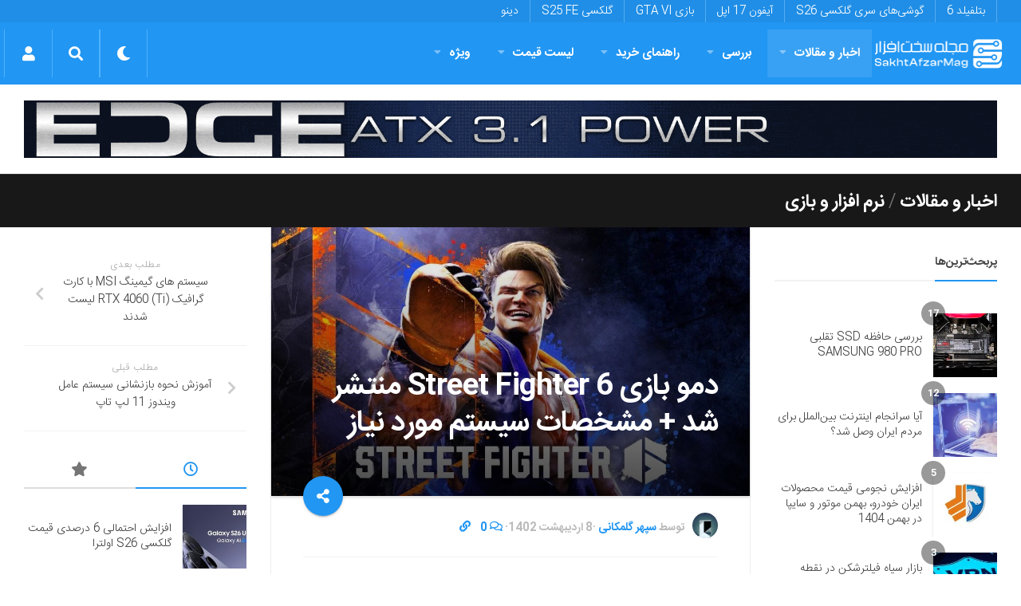

--- FILE ---
content_type: text/html; charset=utf-8
request_url: https://www.google.com/recaptcha/api2/anchor?ar=1&k=6LdjgAUTAAAAADc1eS_tJEkBSGdGzGUictjRFEG0&co=aHR0cHM6Ly9zYWtodGFmemFybWFnLmNvbTo0NDM.&hl=en&v=N67nZn4AqZkNcbeMu4prBgzg&size=normal&anchor-ms=20000&execute-ms=30000&cb=qwvhbu7bqnnn
body_size: 49882
content:
<!DOCTYPE HTML><html dir="ltr" lang="en"><head><meta http-equiv="Content-Type" content="text/html; charset=UTF-8">
<meta http-equiv="X-UA-Compatible" content="IE=edge">
<title>reCAPTCHA</title>
<style type="text/css">
/* cyrillic-ext */
@font-face {
  font-family: 'Roboto';
  font-style: normal;
  font-weight: 400;
  font-stretch: 100%;
  src: url(//fonts.gstatic.com/s/roboto/v48/KFO7CnqEu92Fr1ME7kSn66aGLdTylUAMa3GUBHMdazTgWw.woff2) format('woff2');
  unicode-range: U+0460-052F, U+1C80-1C8A, U+20B4, U+2DE0-2DFF, U+A640-A69F, U+FE2E-FE2F;
}
/* cyrillic */
@font-face {
  font-family: 'Roboto';
  font-style: normal;
  font-weight: 400;
  font-stretch: 100%;
  src: url(//fonts.gstatic.com/s/roboto/v48/KFO7CnqEu92Fr1ME7kSn66aGLdTylUAMa3iUBHMdazTgWw.woff2) format('woff2');
  unicode-range: U+0301, U+0400-045F, U+0490-0491, U+04B0-04B1, U+2116;
}
/* greek-ext */
@font-face {
  font-family: 'Roboto';
  font-style: normal;
  font-weight: 400;
  font-stretch: 100%;
  src: url(//fonts.gstatic.com/s/roboto/v48/KFO7CnqEu92Fr1ME7kSn66aGLdTylUAMa3CUBHMdazTgWw.woff2) format('woff2');
  unicode-range: U+1F00-1FFF;
}
/* greek */
@font-face {
  font-family: 'Roboto';
  font-style: normal;
  font-weight: 400;
  font-stretch: 100%;
  src: url(//fonts.gstatic.com/s/roboto/v48/KFO7CnqEu92Fr1ME7kSn66aGLdTylUAMa3-UBHMdazTgWw.woff2) format('woff2');
  unicode-range: U+0370-0377, U+037A-037F, U+0384-038A, U+038C, U+038E-03A1, U+03A3-03FF;
}
/* math */
@font-face {
  font-family: 'Roboto';
  font-style: normal;
  font-weight: 400;
  font-stretch: 100%;
  src: url(//fonts.gstatic.com/s/roboto/v48/KFO7CnqEu92Fr1ME7kSn66aGLdTylUAMawCUBHMdazTgWw.woff2) format('woff2');
  unicode-range: U+0302-0303, U+0305, U+0307-0308, U+0310, U+0312, U+0315, U+031A, U+0326-0327, U+032C, U+032F-0330, U+0332-0333, U+0338, U+033A, U+0346, U+034D, U+0391-03A1, U+03A3-03A9, U+03B1-03C9, U+03D1, U+03D5-03D6, U+03F0-03F1, U+03F4-03F5, U+2016-2017, U+2034-2038, U+203C, U+2040, U+2043, U+2047, U+2050, U+2057, U+205F, U+2070-2071, U+2074-208E, U+2090-209C, U+20D0-20DC, U+20E1, U+20E5-20EF, U+2100-2112, U+2114-2115, U+2117-2121, U+2123-214F, U+2190, U+2192, U+2194-21AE, U+21B0-21E5, U+21F1-21F2, U+21F4-2211, U+2213-2214, U+2216-22FF, U+2308-230B, U+2310, U+2319, U+231C-2321, U+2336-237A, U+237C, U+2395, U+239B-23B7, U+23D0, U+23DC-23E1, U+2474-2475, U+25AF, U+25B3, U+25B7, U+25BD, U+25C1, U+25CA, U+25CC, U+25FB, U+266D-266F, U+27C0-27FF, U+2900-2AFF, U+2B0E-2B11, U+2B30-2B4C, U+2BFE, U+3030, U+FF5B, U+FF5D, U+1D400-1D7FF, U+1EE00-1EEFF;
}
/* symbols */
@font-face {
  font-family: 'Roboto';
  font-style: normal;
  font-weight: 400;
  font-stretch: 100%;
  src: url(//fonts.gstatic.com/s/roboto/v48/KFO7CnqEu92Fr1ME7kSn66aGLdTylUAMaxKUBHMdazTgWw.woff2) format('woff2');
  unicode-range: U+0001-000C, U+000E-001F, U+007F-009F, U+20DD-20E0, U+20E2-20E4, U+2150-218F, U+2190, U+2192, U+2194-2199, U+21AF, U+21E6-21F0, U+21F3, U+2218-2219, U+2299, U+22C4-22C6, U+2300-243F, U+2440-244A, U+2460-24FF, U+25A0-27BF, U+2800-28FF, U+2921-2922, U+2981, U+29BF, U+29EB, U+2B00-2BFF, U+4DC0-4DFF, U+FFF9-FFFB, U+10140-1018E, U+10190-1019C, U+101A0, U+101D0-101FD, U+102E0-102FB, U+10E60-10E7E, U+1D2C0-1D2D3, U+1D2E0-1D37F, U+1F000-1F0FF, U+1F100-1F1AD, U+1F1E6-1F1FF, U+1F30D-1F30F, U+1F315, U+1F31C, U+1F31E, U+1F320-1F32C, U+1F336, U+1F378, U+1F37D, U+1F382, U+1F393-1F39F, U+1F3A7-1F3A8, U+1F3AC-1F3AF, U+1F3C2, U+1F3C4-1F3C6, U+1F3CA-1F3CE, U+1F3D4-1F3E0, U+1F3ED, U+1F3F1-1F3F3, U+1F3F5-1F3F7, U+1F408, U+1F415, U+1F41F, U+1F426, U+1F43F, U+1F441-1F442, U+1F444, U+1F446-1F449, U+1F44C-1F44E, U+1F453, U+1F46A, U+1F47D, U+1F4A3, U+1F4B0, U+1F4B3, U+1F4B9, U+1F4BB, U+1F4BF, U+1F4C8-1F4CB, U+1F4D6, U+1F4DA, U+1F4DF, U+1F4E3-1F4E6, U+1F4EA-1F4ED, U+1F4F7, U+1F4F9-1F4FB, U+1F4FD-1F4FE, U+1F503, U+1F507-1F50B, U+1F50D, U+1F512-1F513, U+1F53E-1F54A, U+1F54F-1F5FA, U+1F610, U+1F650-1F67F, U+1F687, U+1F68D, U+1F691, U+1F694, U+1F698, U+1F6AD, U+1F6B2, U+1F6B9-1F6BA, U+1F6BC, U+1F6C6-1F6CF, U+1F6D3-1F6D7, U+1F6E0-1F6EA, U+1F6F0-1F6F3, U+1F6F7-1F6FC, U+1F700-1F7FF, U+1F800-1F80B, U+1F810-1F847, U+1F850-1F859, U+1F860-1F887, U+1F890-1F8AD, U+1F8B0-1F8BB, U+1F8C0-1F8C1, U+1F900-1F90B, U+1F93B, U+1F946, U+1F984, U+1F996, U+1F9E9, U+1FA00-1FA6F, U+1FA70-1FA7C, U+1FA80-1FA89, U+1FA8F-1FAC6, U+1FACE-1FADC, U+1FADF-1FAE9, U+1FAF0-1FAF8, U+1FB00-1FBFF;
}
/* vietnamese */
@font-face {
  font-family: 'Roboto';
  font-style: normal;
  font-weight: 400;
  font-stretch: 100%;
  src: url(//fonts.gstatic.com/s/roboto/v48/KFO7CnqEu92Fr1ME7kSn66aGLdTylUAMa3OUBHMdazTgWw.woff2) format('woff2');
  unicode-range: U+0102-0103, U+0110-0111, U+0128-0129, U+0168-0169, U+01A0-01A1, U+01AF-01B0, U+0300-0301, U+0303-0304, U+0308-0309, U+0323, U+0329, U+1EA0-1EF9, U+20AB;
}
/* latin-ext */
@font-face {
  font-family: 'Roboto';
  font-style: normal;
  font-weight: 400;
  font-stretch: 100%;
  src: url(//fonts.gstatic.com/s/roboto/v48/KFO7CnqEu92Fr1ME7kSn66aGLdTylUAMa3KUBHMdazTgWw.woff2) format('woff2');
  unicode-range: U+0100-02BA, U+02BD-02C5, U+02C7-02CC, U+02CE-02D7, U+02DD-02FF, U+0304, U+0308, U+0329, U+1D00-1DBF, U+1E00-1E9F, U+1EF2-1EFF, U+2020, U+20A0-20AB, U+20AD-20C0, U+2113, U+2C60-2C7F, U+A720-A7FF;
}
/* latin */
@font-face {
  font-family: 'Roboto';
  font-style: normal;
  font-weight: 400;
  font-stretch: 100%;
  src: url(//fonts.gstatic.com/s/roboto/v48/KFO7CnqEu92Fr1ME7kSn66aGLdTylUAMa3yUBHMdazQ.woff2) format('woff2');
  unicode-range: U+0000-00FF, U+0131, U+0152-0153, U+02BB-02BC, U+02C6, U+02DA, U+02DC, U+0304, U+0308, U+0329, U+2000-206F, U+20AC, U+2122, U+2191, U+2193, U+2212, U+2215, U+FEFF, U+FFFD;
}
/* cyrillic-ext */
@font-face {
  font-family: 'Roboto';
  font-style: normal;
  font-weight: 500;
  font-stretch: 100%;
  src: url(//fonts.gstatic.com/s/roboto/v48/KFO7CnqEu92Fr1ME7kSn66aGLdTylUAMa3GUBHMdazTgWw.woff2) format('woff2');
  unicode-range: U+0460-052F, U+1C80-1C8A, U+20B4, U+2DE0-2DFF, U+A640-A69F, U+FE2E-FE2F;
}
/* cyrillic */
@font-face {
  font-family: 'Roboto';
  font-style: normal;
  font-weight: 500;
  font-stretch: 100%;
  src: url(//fonts.gstatic.com/s/roboto/v48/KFO7CnqEu92Fr1ME7kSn66aGLdTylUAMa3iUBHMdazTgWw.woff2) format('woff2');
  unicode-range: U+0301, U+0400-045F, U+0490-0491, U+04B0-04B1, U+2116;
}
/* greek-ext */
@font-face {
  font-family: 'Roboto';
  font-style: normal;
  font-weight: 500;
  font-stretch: 100%;
  src: url(//fonts.gstatic.com/s/roboto/v48/KFO7CnqEu92Fr1ME7kSn66aGLdTylUAMa3CUBHMdazTgWw.woff2) format('woff2');
  unicode-range: U+1F00-1FFF;
}
/* greek */
@font-face {
  font-family: 'Roboto';
  font-style: normal;
  font-weight: 500;
  font-stretch: 100%;
  src: url(//fonts.gstatic.com/s/roboto/v48/KFO7CnqEu92Fr1ME7kSn66aGLdTylUAMa3-UBHMdazTgWw.woff2) format('woff2');
  unicode-range: U+0370-0377, U+037A-037F, U+0384-038A, U+038C, U+038E-03A1, U+03A3-03FF;
}
/* math */
@font-face {
  font-family: 'Roboto';
  font-style: normal;
  font-weight: 500;
  font-stretch: 100%;
  src: url(//fonts.gstatic.com/s/roboto/v48/KFO7CnqEu92Fr1ME7kSn66aGLdTylUAMawCUBHMdazTgWw.woff2) format('woff2');
  unicode-range: U+0302-0303, U+0305, U+0307-0308, U+0310, U+0312, U+0315, U+031A, U+0326-0327, U+032C, U+032F-0330, U+0332-0333, U+0338, U+033A, U+0346, U+034D, U+0391-03A1, U+03A3-03A9, U+03B1-03C9, U+03D1, U+03D5-03D6, U+03F0-03F1, U+03F4-03F5, U+2016-2017, U+2034-2038, U+203C, U+2040, U+2043, U+2047, U+2050, U+2057, U+205F, U+2070-2071, U+2074-208E, U+2090-209C, U+20D0-20DC, U+20E1, U+20E5-20EF, U+2100-2112, U+2114-2115, U+2117-2121, U+2123-214F, U+2190, U+2192, U+2194-21AE, U+21B0-21E5, U+21F1-21F2, U+21F4-2211, U+2213-2214, U+2216-22FF, U+2308-230B, U+2310, U+2319, U+231C-2321, U+2336-237A, U+237C, U+2395, U+239B-23B7, U+23D0, U+23DC-23E1, U+2474-2475, U+25AF, U+25B3, U+25B7, U+25BD, U+25C1, U+25CA, U+25CC, U+25FB, U+266D-266F, U+27C0-27FF, U+2900-2AFF, U+2B0E-2B11, U+2B30-2B4C, U+2BFE, U+3030, U+FF5B, U+FF5D, U+1D400-1D7FF, U+1EE00-1EEFF;
}
/* symbols */
@font-face {
  font-family: 'Roboto';
  font-style: normal;
  font-weight: 500;
  font-stretch: 100%;
  src: url(//fonts.gstatic.com/s/roboto/v48/KFO7CnqEu92Fr1ME7kSn66aGLdTylUAMaxKUBHMdazTgWw.woff2) format('woff2');
  unicode-range: U+0001-000C, U+000E-001F, U+007F-009F, U+20DD-20E0, U+20E2-20E4, U+2150-218F, U+2190, U+2192, U+2194-2199, U+21AF, U+21E6-21F0, U+21F3, U+2218-2219, U+2299, U+22C4-22C6, U+2300-243F, U+2440-244A, U+2460-24FF, U+25A0-27BF, U+2800-28FF, U+2921-2922, U+2981, U+29BF, U+29EB, U+2B00-2BFF, U+4DC0-4DFF, U+FFF9-FFFB, U+10140-1018E, U+10190-1019C, U+101A0, U+101D0-101FD, U+102E0-102FB, U+10E60-10E7E, U+1D2C0-1D2D3, U+1D2E0-1D37F, U+1F000-1F0FF, U+1F100-1F1AD, U+1F1E6-1F1FF, U+1F30D-1F30F, U+1F315, U+1F31C, U+1F31E, U+1F320-1F32C, U+1F336, U+1F378, U+1F37D, U+1F382, U+1F393-1F39F, U+1F3A7-1F3A8, U+1F3AC-1F3AF, U+1F3C2, U+1F3C4-1F3C6, U+1F3CA-1F3CE, U+1F3D4-1F3E0, U+1F3ED, U+1F3F1-1F3F3, U+1F3F5-1F3F7, U+1F408, U+1F415, U+1F41F, U+1F426, U+1F43F, U+1F441-1F442, U+1F444, U+1F446-1F449, U+1F44C-1F44E, U+1F453, U+1F46A, U+1F47D, U+1F4A3, U+1F4B0, U+1F4B3, U+1F4B9, U+1F4BB, U+1F4BF, U+1F4C8-1F4CB, U+1F4D6, U+1F4DA, U+1F4DF, U+1F4E3-1F4E6, U+1F4EA-1F4ED, U+1F4F7, U+1F4F9-1F4FB, U+1F4FD-1F4FE, U+1F503, U+1F507-1F50B, U+1F50D, U+1F512-1F513, U+1F53E-1F54A, U+1F54F-1F5FA, U+1F610, U+1F650-1F67F, U+1F687, U+1F68D, U+1F691, U+1F694, U+1F698, U+1F6AD, U+1F6B2, U+1F6B9-1F6BA, U+1F6BC, U+1F6C6-1F6CF, U+1F6D3-1F6D7, U+1F6E0-1F6EA, U+1F6F0-1F6F3, U+1F6F7-1F6FC, U+1F700-1F7FF, U+1F800-1F80B, U+1F810-1F847, U+1F850-1F859, U+1F860-1F887, U+1F890-1F8AD, U+1F8B0-1F8BB, U+1F8C0-1F8C1, U+1F900-1F90B, U+1F93B, U+1F946, U+1F984, U+1F996, U+1F9E9, U+1FA00-1FA6F, U+1FA70-1FA7C, U+1FA80-1FA89, U+1FA8F-1FAC6, U+1FACE-1FADC, U+1FADF-1FAE9, U+1FAF0-1FAF8, U+1FB00-1FBFF;
}
/* vietnamese */
@font-face {
  font-family: 'Roboto';
  font-style: normal;
  font-weight: 500;
  font-stretch: 100%;
  src: url(//fonts.gstatic.com/s/roboto/v48/KFO7CnqEu92Fr1ME7kSn66aGLdTylUAMa3OUBHMdazTgWw.woff2) format('woff2');
  unicode-range: U+0102-0103, U+0110-0111, U+0128-0129, U+0168-0169, U+01A0-01A1, U+01AF-01B0, U+0300-0301, U+0303-0304, U+0308-0309, U+0323, U+0329, U+1EA0-1EF9, U+20AB;
}
/* latin-ext */
@font-face {
  font-family: 'Roboto';
  font-style: normal;
  font-weight: 500;
  font-stretch: 100%;
  src: url(//fonts.gstatic.com/s/roboto/v48/KFO7CnqEu92Fr1ME7kSn66aGLdTylUAMa3KUBHMdazTgWw.woff2) format('woff2');
  unicode-range: U+0100-02BA, U+02BD-02C5, U+02C7-02CC, U+02CE-02D7, U+02DD-02FF, U+0304, U+0308, U+0329, U+1D00-1DBF, U+1E00-1E9F, U+1EF2-1EFF, U+2020, U+20A0-20AB, U+20AD-20C0, U+2113, U+2C60-2C7F, U+A720-A7FF;
}
/* latin */
@font-face {
  font-family: 'Roboto';
  font-style: normal;
  font-weight: 500;
  font-stretch: 100%;
  src: url(//fonts.gstatic.com/s/roboto/v48/KFO7CnqEu92Fr1ME7kSn66aGLdTylUAMa3yUBHMdazQ.woff2) format('woff2');
  unicode-range: U+0000-00FF, U+0131, U+0152-0153, U+02BB-02BC, U+02C6, U+02DA, U+02DC, U+0304, U+0308, U+0329, U+2000-206F, U+20AC, U+2122, U+2191, U+2193, U+2212, U+2215, U+FEFF, U+FFFD;
}
/* cyrillic-ext */
@font-face {
  font-family: 'Roboto';
  font-style: normal;
  font-weight: 900;
  font-stretch: 100%;
  src: url(//fonts.gstatic.com/s/roboto/v48/KFO7CnqEu92Fr1ME7kSn66aGLdTylUAMa3GUBHMdazTgWw.woff2) format('woff2');
  unicode-range: U+0460-052F, U+1C80-1C8A, U+20B4, U+2DE0-2DFF, U+A640-A69F, U+FE2E-FE2F;
}
/* cyrillic */
@font-face {
  font-family: 'Roboto';
  font-style: normal;
  font-weight: 900;
  font-stretch: 100%;
  src: url(//fonts.gstatic.com/s/roboto/v48/KFO7CnqEu92Fr1ME7kSn66aGLdTylUAMa3iUBHMdazTgWw.woff2) format('woff2');
  unicode-range: U+0301, U+0400-045F, U+0490-0491, U+04B0-04B1, U+2116;
}
/* greek-ext */
@font-face {
  font-family: 'Roboto';
  font-style: normal;
  font-weight: 900;
  font-stretch: 100%;
  src: url(//fonts.gstatic.com/s/roboto/v48/KFO7CnqEu92Fr1ME7kSn66aGLdTylUAMa3CUBHMdazTgWw.woff2) format('woff2');
  unicode-range: U+1F00-1FFF;
}
/* greek */
@font-face {
  font-family: 'Roboto';
  font-style: normal;
  font-weight: 900;
  font-stretch: 100%;
  src: url(//fonts.gstatic.com/s/roboto/v48/KFO7CnqEu92Fr1ME7kSn66aGLdTylUAMa3-UBHMdazTgWw.woff2) format('woff2');
  unicode-range: U+0370-0377, U+037A-037F, U+0384-038A, U+038C, U+038E-03A1, U+03A3-03FF;
}
/* math */
@font-face {
  font-family: 'Roboto';
  font-style: normal;
  font-weight: 900;
  font-stretch: 100%;
  src: url(//fonts.gstatic.com/s/roboto/v48/KFO7CnqEu92Fr1ME7kSn66aGLdTylUAMawCUBHMdazTgWw.woff2) format('woff2');
  unicode-range: U+0302-0303, U+0305, U+0307-0308, U+0310, U+0312, U+0315, U+031A, U+0326-0327, U+032C, U+032F-0330, U+0332-0333, U+0338, U+033A, U+0346, U+034D, U+0391-03A1, U+03A3-03A9, U+03B1-03C9, U+03D1, U+03D5-03D6, U+03F0-03F1, U+03F4-03F5, U+2016-2017, U+2034-2038, U+203C, U+2040, U+2043, U+2047, U+2050, U+2057, U+205F, U+2070-2071, U+2074-208E, U+2090-209C, U+20D0-20DC, U+20E1, U+20E5-20EF, U+2100-2112, U+2114-2115, U+2117-2121, U+2123-214F, U+2190, U+2192, U+2194-21AE, U+21B0-21E5, U+21F1-21F2, U+21F4-2211, U+2213-2214, U+2216-22FF, U+2308-230B, U+2310, U+2319, U+231C-2321, U+2336-237A, U+237C, U+2395, U+239B-23B7, U+23D0, U+23DC-23E1, U+2474-2475, U+25AF, U+25B3, U+25B7, U+25BD, U+25C1, U+25CA, U+25CC, U+25FB, U+266D-266F, U+27C0-27FF, U+2900-2AFF, U+2B0E-2B11, U+2B30-2B4C, U+2BFE, U+3030, U+FF5B, U+FF5D, U+1D400-1D7FF, U+1EE00-1EEFF;
}
/* symbols */
@font-face {
  font-family: 'Roboto';
  font-style: normal;
  font-weight: 900;
  font-stretch: 100%;
  src: url(//fonts.gstatic.com/s/roboto/v48/KFO7CnqEu92Fr1ME7kSn66aGLdTylUAMaxKUBHMdazTgWw.woff2) format('woff2');
  unicode-range: U+0001-000C, U+000E-001F, U+007F-009F, U+20DD-20E0, U+20E2-20E4, U+2150-218F, U+2190, U+2192, U+2194-2199, U+21AF, U+21E6-21F0, U+21F3, U+2218-2219, U+2299, U+22C4-22C6, U+2300-243F, U+2440-244A, U+2460-24FF, U+25A0-27BF, U+2800-28FF, U+2921-2922, U+2981, U+29BF, U+29EB, U+2B00-2BFF, U+4DC0-4DFF, U+FFF9-FFFB, U+10140-1018E, U+10190-1019C, U+101A0, U+101D0-101FD, U+102E0-102FB, U+10E60-10E7E, U+1D2C0-1D2D3, U+1D2E0-1D37F, U+1F000-1F0FF, U+1F100-1F1AD, U+1F1E6-1F1FF, U+1F30D-1F30F, U+1F315, U+1F31C, U+1F31E, U+1F320-1F32C, U+1F336, U+1F378, U+1F37D, U+1F382, U+1F393-1F39F, U+1F3A7-1F3A8, U+1F3AC-1F3AF, U+1F3C2, U+1F3C4-1F3C6, U+1F3CA-1F3CE, U+1F3D4-1F3E0, U+1F3ED, U+1F3F1-1F3F3, U+1F3F5-1F3F7, U+1F408, U+1F415, U+1F41F, U+1F426, U+1F43F, U+1F441-1F442, U+1F444, U+1F446-1F449, U+1F44C-1F44E, U+1F453, U+1F46A, U+1F47D, U+1F4A3, U+1F4B0, U+1F4B3, U+1F4B9, U+1F4BB, U+1F4BF, U+1F4C8-1F4CB, U+1F4D6, U+1F4DA, U+1F4DF, U+1F4E3-1F4E6, U+1F4EA-1F4ED, U+1F4F7, U+1F4F9-1F4FB, U+1F4FD-1F4FE, U+1F503, U+1F507-1F50B, U+1F50D, U+1F512-1F513, U+1F53E-1F54A, U+1F54F-1F5FA, U+1F610, U+1F650-1F67F, U+1F687, U+1F68D, U+1F691, U+1F694, U+1F698, U+1F6AD, U+1F6B2, U+1F6B9-1F6BA, U+1F6BC, U+1F6C6-1F6CF, U+1F6D3-1F6D7, U+1F6E0-1F6EA, U+1F6F0-1F6F3, U+1F6F7-1F6FC, U+1F700-1F7FF, U+1F800-1F80B, U+1F810-1F847, U+1F850-1F859, U+1F860-1F887, U+1F890-1F8AD, U+1F8B0-1F8BB, U+1F8C0-1F8C1, U+1F900-1F90B, U+1F93B, U+1F946, U+1F984, U+1F996, U+1F9E9, U+1FA00-1FA6F, U+1FA70-1FA7C, U+1FA80-1FA89, U+1FA8F-1FAC6, U+1FACE-1FADC, U+1FADF-1FAE9, U+1FAF0-1FAF8, U+1FB00-1FBFF;
}
/* vietnamese */
@font-face {
  font-family: 'Roboto';
  font-style: normal;
  font-weight: 900;
  font-stretch: 100%;
  src: url(//fonts.gstatic.com/s/roboto/v48/KFO7CnqEu92Fr1ME7kSn66aGLdTylUAMa3OUBHMdazTgWw.woff2) format('woff2');
  unicode-range: U+0102-0103, U+0110-0111, U+0128-0129, U+0168-0169, U+01A0-01A1, U+01AF-01B0, U+0300-0301, U+0303-0304, U+0308-0309, U+0323, U+0329, U+1EA0-1EF9, U+20AB;
}
/* latin-ext */
@font-face {
  font-family: 'Roboto';
  font-style: normal;
  font-weight: 900;
  font-stretch: 100%;
  src: url(//fonts.gstatic.com/s/roboto/v48/KFO7CnqEu92Fr1ME7kSn66aGLdTylUAMa3KUBHMdazTgWw.woff2) format('woff2');
  unicode-range: U+0100-02BA, U+02BD-02C5, U+02C7-02CC, U+02CE-02D7, U+02DD-02FF, U+0304, U+0308, U+0329, U+1D00-1DBF, U+1E00-1E9F, U+1EF2-1EFF, U+2020, U+20A0-20AB, U+20AD-20C0, U+2113, U+2C60-2C7F, U+A720-A7FF;
}
/* latin */
@font-face {
  font-family: 'Roboto';
  font-style: normal;
  font-weight: 900;
  font-stretch: 100%;
  src: url(//fonts.gstatic.com/s/roboto/v48/KFO7CnqEu92Fr1ME7kSn66aGLdTylUAMa3yUBHMdazQ.woff2) format('woff2');
  unicode-range: U+0000-00FF, U+0131, U+0152-0153, U+02BB-02BC, U+02C6, U+02DA, U+02DC, U+0304, U+0308, U+0329, U+2000-206F, U+20AC, U+2122, U+2191, U+2193, U+2212, U+2215, U+FEFF, U+FFFD;
}

</style>
<link rel="stylesheet" type="text/css" href="https://www.gstatic.com/recaptcha/releases/N67nZn4AqZkNcbeMu4prBgzg/styles__ltr.css">
<script nonce="1AZ-IBm9KvPAEn5R1I4GLA" type="text/javascript">window['__recaptcha_api'] = 'https://www.google.com/recaptcha/api2/';</script>
<script type="text/javascript" src="https://www.gstatic.com/recaptcha/releases/N67nZn4AqZkNcbeMu4prBgzg/recaptcha__en.js" nonce="1AZ-IBm9KvPAEn5R1I4GLA">
      
    </script></head>
<body><div id="rc-anchor-alert" class="rc-anchor-alert"></div>
<input type="hidden" id="recaptcha-token" value="[base64]">
<script type="text/javascript" nonce="1AZ-IBm9KvPAEn5R1I4GLA">
      recaptcha.anchor.Main.init("[\x22ainput\x22,[\x22bgdata\x22,\x22\x22,\[base64]/[base64]/[base64]/[base64]/[base64]/[base64]/KGcoTywyNTMsTy5PKSxVRyhPLEMpKTpnKE8sMjUzLEMpLE8pKSxsKSksTykpfSxieT1mdW5jdGlvbihDLE8sdSxsKXtmb3IobD0odT1SKEMpLDApO08+MDtPLS0pbD1sPDw4fFooQyk7ZyhDLHUsbCl9LFVHPWZ1bmN0aW9uKEMsTyl7Qy5pLmxlbmd0aD4xMDQ/[base64]/[base64]/[base64]/[base64]/[base64]/[base64]/[base64]\\u003d\x22,\[base64]\x22,\x22w4c9wpYqw6Rnw7IIwq/DhMOFw7vCu8OMFsKrw4J1w5fCtgcqb8OzI8KPw6LDpMKSwr3DgsKFXMKZw67CryNcwqNvwq5TZh/DiVzDhBVCUi0Gw7J1J8O3OMK8w6lGAMKPL8ObXT4Nw77Cp8K/w4fDgH7DmA/[base64]/DgxPCicOawrbCvDpFPcKNIsOMwpjDg1XCpELCqcKUMEgLw41IC2PDuMOfSsOtw7nDrVLCtsKtw5Y8T1R0w5zCjcOcwrcjw5XDjmXDmCfDk3kpw6bDp8K6w4/[base64]/[base64]/w5ROw7M7QsKtw7DCgWo1w7wGPgTDnsK+w7xCw6fDgsKXe8KxWyZkFDtwcMOEwp/Ch8K5QQBsw58lw47DoMOnw7szw7jDjyM+w4HCkwHCnUXClMKywrkEwpvCvcOfwr83w4XDj8OJw7zDmcOqQ8OOE3rDvWwRwp/[base64]/WMOMGnHCk0hwJ8KdRS3Dv8OaKRHDscKbw4LDo8OWIsOowrnDv3LChMO4w5DDpAbDoU/CvcOxEMK8w6kbZSMEwrk3SS0sw6LCqcKkw4TDv8KtwrbDuMKpwrJ6ccO/[base64]/CnjMtAMOmDMK5c8KEw6J/LhvDksO5w5bDmMOOwrXCu8KUw7UqMsK5wo/DtMKpXU/CncOWXcKOw6ImwoDDo8K/[base64]/DiMKJw5QnEcOtw4bCpW3CvcOEw63Cs8Kgw4fDnsKGw4PCqsKPwo4Qw79NwrvCvsKQUULDnMKgOhh2w5sgExg4w57DuX7Cv2bDq8OAw6UdSlzCsQRVw7vCmXTDgcKCbcKoV8KtVB7CicKqQF/Dv3wNa8KIVcOWw50xw6lQGBdVwql1w79iRcOAAcKHwqJcLMOfw67CisKDOSdww65Pw63DhhBVw7/DmcKROyrDrsKWw6Q+FcOOPsKSwqXDsMO6JsOiWiR6wrQ4DMOcVsKMw7jDowZ9wrplMyhnwo7DicKhAMOSwrAhw5DDhsOdwo/CoSd0DMKCacOXGzLCvnDCocOIwo3Dg8K1wpzDh8OOPlx6wrN3TCJGVMOHUQLCo8OXfsKCacOUw5/[base64]/Dn8K3w77Dn2E0w74zwqYQInsAfANMworDimPCh3LCvlHDkQ/CsTzDkhPDmMO4w6crE2LCtGpYJsO2wq8ZwpTDlcK6wrw7wrkoKcOYJMK9wrRYWMKNwrrCucK/w4lKw7dPw50AwrVkHMKuwrxJEjbCqQcww4vDqRnCpcOxwpQtGVjCrD5xwqVhw6AoO8OPM8Oxwq4nw6hmw7JUw55fcVHDiS/CizjCvUB9w5LDlMKkcMOFw4/Dv8K5wqbDvMK/[base64]/DoMOwQyBldFUnw4xowrbDhMOPwrUdw4HCswMrw7PDo8OjwrjDjcO6wpzCvMKsI8KkLMK2DUMyXMO5E8K0AMK+w5EuwqxhbiouV8K0wocxIsOKw47CosOiw5koYS7Cl8OFU8Kww6bDoTrDv3ACw4wiw75Dw6kPcsKBHsOhw6QpaFnDhU/ChE/[base64]/fk5pwrrCncKEMjfDhMOsw4vDisORfXsTRDjDiMO1Q8OndwooJxBswrfChDZ0w5PCoMO8PhA6w6zCi8KtwoRHw5Qewo3CoGRvwqghEisMw4LCpcKBw4/[base64]/CvlHDi0bCosKiw4nCl8Kew4Bew79sLsKkwpjCm8KqBH7CvSYVwozDpFlNwqVrXsOyd8KjKAQWwrx3f8O/wqvCtMKjLcO8KsK+w7BKbknCksKRHcKfGsKEBnBowqRKw7FjasOmwoDClMOIwo9TJsKRYxgvw6szwpbCknDCrMOAw4c6wo7CsMKICMK8BsK3YAxSwqZ5BgDDrsKxGmVkw77Cg8KrcsOFLA7CtFXCozMBXMKpVcO/FcOhDMO3Q8OOIMKiwqHCpzvDk3TDg8KnSF3CuXnCv8KvfsKnwr3CisOWw7dow7XComITKX7CqMKJw5fDnzbCj8KxwpAfCcK6DsOvFcKnw7pxw4vDg2XDrFzCrXLDhB7DsxbDtsOhw7Zyw7nDjsOFwrtIwpdawqY/woAuw7nDlcKsbRXDogDCqyDCgsKSZcOhRsOFEcOGdcOrMcKFNiVQTBPCgcKaEMODwo4cPgZyEMOswqNxAsOlI8ORH8K1wozDqcO7wrwxacOoPiXCoR7DolbDqErDuEoTwqUKGm5EccO5wq/DqXTChSRNw6/Dt0/[base64]/CmsO0wqHCpTDCqMOASMKjbw/ClSvCrADDgcOkEXIfwrvDtsKtw6hsEiMZwpLDqVfChMKGdxjCnsOdw7LCmsKUwq7CjMKDwpsQw6HCiAHCggXCgQPDssKsHBrDjMKFJsOBTsOGOXxHw7nCmW/DsAwzw4LCoMK8wrV9KcKuCz5sCMKMw5htwqDCvsOGD8KpSRVgw73DhG3DrwgoARHDqcOuw4xPw59YwrHCrXvCkcOfYcKIwoI4LMOlIMKiw7nDt0FkO8KZZ0DCoUvDhRYoZMOCw6zDvG8AXcKywowfIMO/[base64]/w7ARw5saZU7DgcKdw7hjw5J9bjTDhcO8aADCn0IpwrPCnsKtTi/Du3pXwoTDk8Kcw6/[base64]/DtMOOYR0Tw43CjSfDmsOyCMOGSgLCtMKRw6fDv8KbwpvCpQQxcmR+E8KoMH1Iwr5FUsKfwp5tC3Rjw5/CtxpSAjYqwq/DosK1PMKhw4lQw4Irw69gwpzCgXZvfCRMATtoCHrCpMOtGXcCPkvDqW7Dlj7Dn8OWPkUUO0ovZsKZwoTCnlNTOj0xw4LCosOoBcOYw6IsTsOCJRwxI07ChMKGAi7CrDFsFMKEw5/CncOxFsKiJMKQDR/DncKFwoLDhmDCrUZ/acO+w7jDo8OpwqN3wpkCwobCpXXDkG1DF8ONwp3DjcKTLgkgccKxw6EPwqXDn07CvcKBc0UOw7o/wqh+Y8KdQiQ0TsO8T8ODw5LCgAFIw6xGw6fDq38cw4YPw4TDvsKvU8KLw6nDjAk5w6tXHSglwq/DicOpw6bDssK/bk/DuV/CgsOcQ1slb3TDicK+f8OeTTE3ZiolSnXDsMOtRSAtBHxOworDnh7DicKNw45jw6DCpEU6wpAPwo5zQSrDr8O9PsOFwq/ChcOdZMOuSsOIDRZiYndlEwJ6wrDCpDTCklkoIz7DusKnY3fDsMKGR1jCjwckQ8KLVAPDvsKKwqfCrkQ6UcKvSMOTwqk+wq/CjMOibjwDwqPCm8OCw7AwTA/Ci8Kxw55hw6DCrMOwLsOufTtcwqbClMOew4FTwpjCg3vDkw4vV8K5wqozMkw9EsKjQsOMwoXDtsOXw7rDqMKdw4hwwpXCh8OTNsOsCMONMgLChsOvw71qwpoPwpAbHQLCpGrCnCRuNMOdF3PDgMKJJ8KEYEfCt8OFTcOdAwfDqMOERF3DqTvDlsK/CMK+BiLCh8K5SWxUWjd8esOiOydEw6BVBsO6w4JYwo/Ch3osw67CucKsw5vCs8OFHsKBawY7PQ4gLS/DoMOBHkRMLsKedkXCjMKVw73DtDYiw6/CjsKrXS4ZwoIRHMKLXcK5GTPClMOFwrFuDX3CnMKUKMK6wo5gw4zDkg/DpkHDuF4Mw6ZZw7LCicO5wrQtc1XCicKew5TDoRpVwrnDrcKrWMObw57DjhjCkcO/wojDssOmw7/Dq8OVw6jClEfDo8KswrxqUGFJwrjCtsKXw6TDlxtlHg3CgyJhRMK+K8OUw6fDlcKuw7N0wqVJC8KAezfCjzbDqkPCncOXO8OmwqFcPsO/[base64]/DqGgrw59LS24TE8KfesKUGQtoGz9sPMOkwoXDljfDhsOCw47Dki3CqsK0wpNuN3nCo8KYEcKlbUsrw5RywoHDhMKEworCj8KYw5Z7acOtw71PdMOCP3hpSjbCs1PCpGDDtMKIwrjCoMOiwoTClz4dAcONaFTDqcKowpgqZVLClwbCoWfDu8OJwpHDtsOAwq1BOG/Dr2zCuUM6UMKrw7DCsQnCpWfCqkZsH8Osw6k1ET0FbsKWw4Mxw6TChcOmw6BdwrrDpgw+wq/CghPDp8Kuwqt2Qk/CujXDunXCu1DDh8ObwpBdwpbChn0/JMKMdCPDrDZpESrCqjHDp8OAw73Cv8OpwrzDhQrCgHE5c8OAwrTCrcOYY8KEw71CwpDDh8Kjwq1xwrE1w7NeBMObwrdHVsKBwqo0w7VSf8Otw5hVw5jDsXt5w57DicKXdijClT5xHSTCssOWP8Orw7/Cu8OqwqUxJyzDicKJw4jDisKAXcKncn/[base64]/CuMK8wqQFJcKgBcOMwqBAeQ8oaQMfWsOfw7sGw4TChE8uwpHCnV87UsOhKMKpf8OcdsK/w7d6L8OQw7xAwp/DryxowpQANsOrwoIufWJqwpM6KzPCkGhcwocmAMO8w4/CgcKGM2pGwpFzCRPChQ7CtcKow7QRwoB4w6zDpnzCsMOewoHCocOZbhsNw5jCmlnCs8OIUC/DmcKKbcOpwrXCpgHCucOjJcOJNmDDniVuwq7Dq8KPUsKMwpXCtcOsw7zDjBAFwp/CvzEIwr0OwpFQwqzCgcOONkLDjXRoTQE/[base64]/O8OAL8O6KHxywoLCqCoDG8K4w4vDg8KYKMKSwo3DjsOURS05JsOCPMOTwqjCvSjDvsKvbVzCrcOlSBfDhcOGSxUgwptHwr4nwpnCjnfDi8OVw7kJU8KWOcOSKsKRbMO/YMO9esKnL8KfwrQCwq5iwoY4wq5RWMKJUWfCt8KQQC87WVt+EsKTcMKoGcKNw4hhaFfCl0TCn3bDgMOow7t/WhbDtsKAw6LCvMOIwp7CnsOSw7d5f8KcODVWwpnCicOqYC/DrUc0QcO1P2fCpsOMwq19OsO4wrhJw4XCh8OuSEduw7bCp8KnZ2EJw7LClxzDrFXCssOGUcOYZDIyw5/DojjCtDnDrgJzw61QFsO9wrXDgzN9wqtiw5M2RMOtwqlxHyLDpjzDlcKkw49HLcKJw6luw6pmwqx8w7RXw6Atw4/[base64]/[base64]/wrfCrHHCh3XCqVRjwofDsHPCoMKaAH47QMOww5bDtShnMQ/DosK9CsKWw7/ChHfDkMODaMORDU0WTcOJacKjagc0HcOhAsKrw4LCjsOGw4/CvhMZw4oEw7rDnMOse8KZd8K4TsOGRsK7JMK9w4nCpj7CqWXCri1mGcKjwp/[base64]/DtcOVw47Ctx5cwr3CmyzCuMK5EsO5wrrCvkxGwr1RWTnCvMK+wrhfwr87YDZnw7bDuW1HwpJCwo/DpyYhERZDw59Bw4vCvndLw4dfw6zCrV3Dk8KHScOtwprDiMKnRsOaw5cLXcKMwrQ8wpA6w4jCicKdIlA5w6vCkcObwpkww6vCoQzCgcKmFz/[base64]/CoyfDgMOqw7bCijR8w6s+EkYew4hOwr5xwqDCmT7CqlREwoMhQmrCq8Kcw4bCkcOlG1VGPsKkHGUHwqZrZ8ONSsOyZMK/[base64]/wrgTw6E3wpnCuFZewp8kwpPCuTM5SWQvAXjCiMOjfMK4JRkOw7FwMcOKwot5eMKgwqNow4/DvmQeY8OYEX5UO8OdKkjDkXTDncOLZgrCjjQnwrRcfgkdw6/DpAvCvE52AVRCw5vDiCgCwp0gwog/w5g6OcKfw6/DiifDucOAw5jCssOyw7xpfcOAwpk1wqM1wrsyIMKGL8O9wr/CgMKvwqvCmHrCisO9woDDlMOnw7oBSDNKw6jCshHDksOcIGZTOsOoCQ4Xw6bDrMOdwoXDt2xyw4Maw5www4XCu8KKIBNywpjDmsKvacOnw5UdIBTCrcKySWsMwrEhUMKcw6DDnT/DkhbCncKCQRDDtcK7w67Cp8KhZGbDjMO9w5MhO0nCh8Kzw4lbwobCsQp2SnbCgjTDpcO6KDfCo8KjcHo+NsKoHcKLJMKcwpM8wqPDhD0sPsOQQsO1AcKAF8OaWz/CrEDCo0XCgMK4IMOLCsK4w7tnKsK9dcOywq17woI/[base64]/CoVo4woEKw5vCoEjDrMKGbz8Yw6giwp4VVsOSwohbw5bDkMKNKg09bU9fYyg/[base64]/DrMOew7Z6aMO6fjcTKsK/SlNJwqEjwrXDpUZ7ckvDoALDh8KDEsKOwpPCtnwqTcOawppeUsKMBjrDsXcOMkJWO3nChMOUw5nCvcKmwrbDosKNecKKRlQ3w5HCsU9vwroeQMKfZV/[base64]/[base64]/w6TDnHDCq8OkecKZwr3Dj8KTUMO3cFwzFMOuwpXDkBHClMOMRcKMw7IgwqI9woPDi8Oiw4jDpX3ChcKcNMK5wrvDo8OSbcKfw6F0w6kWw6xfO8KkwoY1w6g4aE/Dt0DDusOGCcOSw5jDpk3CvApsRXXDusOEw7HDr8OPwqrCvsOQwoXDqjTCh0gkwq9rw4/DtsKwwpLDk8OvwqfChSXDhcOFOHBnWStDwrbDujbDk8KpT8OaB8Khw7rCuMOrCMKCw6fCg0rDqsOVb8O2FxvDpl88wolzwpdResOuw6TCm08lw49/CzAowrHChHfDicKxY8O3w67DkRkkXAHDqD5HQlPDpFtQw5cOSsKQwoZHbcKywpQ4w7UQGMKhRcKJw5DDo8KrwrpRI1PDpAbCjmcBeEYDw6w7wqbCi8K7w5UdasOuw43CnkfCrzLDkkHCjcKBw5lAwozDhMOCSsOkaMKLwoMiwqAgaE/DrsOjwo/CrMKgPV/DisKkwp/DkTFNw48Yw4wjw59zPlZRw4/[base64]/[base64]/wpM+RhwgMk7CkcOswrMoX8KKU0UGw7skw7/DmcKjwpJAw6NZwrLDlMOJw53ChMOiw5AmJQ7DmmPCniYbwpIuw5lkw4PDpkczwr0cQsKHUsObwqrDqwRObsKrPcOpw4ZZw4VWwqZKw5rDvHsmwpxoYRhNdMOyXsO9wqvDkVIobsOOYWF5DkRpTDo/w43DucKTwqxVwrRpTmlMX8KNw7Y2w5MswrjDpAxFw5PCgVs3wpjCrCgfDS82VgopZGVqwqIAecKSHMK2FyPCuX/CosKLw6oOaT3DhWFcwrLCpMKuwrXDtcKOw5TDmsOSw7Vfw4XCpDTCm8KJSsOZwplJw713w559NsOycFbDkTJ2w6/Cr8O6FWvCpB4ewo8BBMO/w5LDgVTDssKFbwPDr8K9XGPDoMOOPQXCpWfDqX0gSMKCw7h+w6DDjijDssKqwo/DvsOCRcOiwrIswqPDkMOQwoRyw6XCtcKJLcKWwpUyd8OYI11Ew5rDhcK7wocBT0vDnlnDtAkQUHxJw5PChMK/[base64]/DkjnCnTMwPcOLwoAnMcKHcknDqhpMw6jCgcOfBMKKwqHCuF/DoMOtOA7Cn2PDm8KjFsOcfsOowq/Dh8KFGMO2wrfCq8KEw6/CoBnDhcOEDE1RYwzChRBhwoZMwrQuw4TCnFoNKcKLccKoBsO/wqR3csOBw6rDu8KwGTDCvsKCw4Q0A8KiVHBDwrZWCcO/cjYeCUIzwrt8ThdVFsO6QcOXWcKgwoLDvMOzw6Nlw44qKMOZwq1geGsSwp/DpVIYBMOHR0MVwrfCo8KIw6d+w7fCg8KvZMOww4HDjinCo8ODAsOMw7HDhWLCtFXCgcOaw64Cwo/DjF7CqsOTXsOMH2bDi8OVIsK6M8K9w4wNw7dfw6gIfX/[base64]/CsBfDm8K0w6fDgCTCqFbCqgwbOcKwdcK4wokvbnfDpMKNOcKDwpnCsg4vw4vDqsK8fixjwpUgTsKYw5BTw4jDnyPDt2rDmUPDjQIPw5hBIjTComvDmMOqw4xKayvDrsKQblwswr/DmsKVw53DgEsSV8OVw7dJw54rYMOOKsKNVsOowpcTOsOIE8KsVcOxwrHChMKKHTg1cSJVDgs+wpduwr7DlsKMNMOCRynDgcKMbWgtQcOTKsOyw4XDrMK4Mh84w4/DqhLDiUPCusO8worDnV9Hwq8BFTrCvULCmMKRw6BbMTNiCiXDgn/CgVjCh8KJRsKHwpfCqQV8wpnDjcKnUMKXUcOawqpfUsOXFGEZEMKEwoFPByd9GcOdw7pVU0cUw6LDnmsbw5vCsMKgS8OPD1DDnHwbbT7DlzpFf8KyS8OhN8K9w7vCscK8cC56X8OyWyXDhcOFwr45TUwGbMOmCU1ewrPCjcOBYsKAB8KTw5/DocO8PcKyfcKZwqzCrsOewrJBw6XCkysccyEAXMKQR8OjTXDDjcO5w68FAzoywoLCi8KgSMKtL2nCkMO6Y3tDwrgNTcKzPsKywpsJw7IjOcKSw71ww4Bjwq/DvMK3Ji9XX8OrJwbDvSLDg8O8w5dIwrkNw446w5TDs8KKwoPCvnDCsDvDl8OfM8OOCDola1vCmkzDvMORAiRbXAENA3vCpTMrYVMRw7rCgsKDI8KWHwgVw7vDm3vDgy/[base64]/G0/[base64]/ClsOrF8OpG3VqQyPDssKpEGHDkcKpbWjDosOWC8ONwq0Yw6MhFDPDv8KHwqHCgcKTw6/DiMOQwrHCkcO0woHDh8OtRMOqRTbDolTCjsOAZ8Oqwp85dwwSHzvDqVI3VFzCnm8rw6snQwt+BMK4wrXDs8OWwrHCo1bDiH3Cv1FkZMOpVsKvwqFwP3nDgH1Xw5pSwqzCpj5Iwo/DkC3ClVJcXgrDgwjDvR1Aw7oBYMK9M8KrP2/CucOKwpPCs8OcwrzCi8O8L8KuaMO/wrl7w5fDr8OHwoJZwpzDvcKWLlnCqA91wq3DkxbCvUvCs8KpwrEewqLCvTvCiAUdIMOlw7nCgsOYQi3ClMKdwplPw4zClBvCp8OGVsOjwofDsMK+wrUZHsOWCMOJw7rDnBbCg8OQwoTCqmzDsThRf8OLYcK8YcK8w5oUw7XDoG0dDMOywoPCigsnC8OiwqHDicO7KsK/[base64]/[base64]/CmMO7TS/Cp3Viw5jDrMOKwp4KwrnDrcKHwpbDvkXDtRlIw7fCkcOkwpJEAW94wqJowp0EwqDCnUhDKkfChzvCigYvN1psNcO3S0cJwq5CSipRaCDDllcFwpbDm8Kfw4MaLw7DlBUVwqIfw5jCuiNpR8OEazlkwoxDLMO5w7Arw4PCgnVhwq/Dj8OmHgHDiSnDl05IwrIbIMKFw7wZwo/Co8Odwp/CpH5lPsKcdcOSFi3DmC/DrcKSwq5DZsOiw48TTcOCw6Fowo11B8KsKUvDkmfCsMKHegAHw44sNwTCng9Aw57Ck8OQYcKhX8OUAsOZw5TCscOnwptZwp9fUhvDkmJaV3liw6dgWcKCwoITwrHDrBgFY8O5biJNdMOMwo/DsjxMw45SEXfCsizCpw3ChlDDkMKpZ8K1w7MvMz5Jw5Anw60mwqE4e1vCicKCWw/[base64]/Dh2jDqMOZw4nDiMKwXsKPw6DDtTouF8OBw5ZgK1sPwp/Dnh7DuS0cEUHCjzfCim1GFsOvDB4awrEzw7VPwqnChgDDmCLCisOfIlRocsOXe0vDrlUnJkt0wqPDlcOrDzk8SMOja8Kww5p5w4rCocOWw7ZuGShTD2lpM8OsRcKrRsOvD0LDmUrClC/Ct1VNXTgqwr9lOWnDq1waGMKKwq04d8Ksw40VwrZkw4XCosKEwr3DlgnDhkzCtQRQw5N3w7/DjcOIw5DCoX0Jw77DtFbDq8Obw4t7w6PDpn/CsU0XaE4XZlTCvcKMw6ljwqfDrlHDjcOgw5xHw6/DjMKKKMK8LsO6FmXCvisiw6HCgMO8wpTCmcObH8O5Pn8dwrMiPkXDlcOdwq5jw53Dnk7DvWvCicOMecOmw5dYw7l+Y2PCkmnDhA9vURLCoX7Dp8K/IDfDnUAiw4LCgMOUw4vCkXA5w6pkJnTCrBZzw5HDi8OHIsO3PS0vWxbCgHjCs8Orwp3CksOxwrHDhMKMwoshw5LDocOcAxBhwqF1wobDpC/[base64]/w6XCnMKmwpMNesO1wpvCjE3DpD/CgMO8wqvCgm7CtkNvNHg7wrIpI8KoecKOw6FvwrsGwo3DrcOyw5oBw5fCiXolw7w2QsKOI2jDh3tlwrt5woxUQgXDhBUhwrQVYMKTw5cbRMKEwqoEw79VT8KZXHUBIMKfGsKWJEgzw6VaRmLDgcOzV8K0w6jClADDlFvCo8O8wo/DiHxmQsO2w63CicKQZsOOwoUgwrLDkMOrGcOOfMOaw4TDrcOfABcBwoYuHsKJOMOawqrDg8K9RGV/RsKPMsO0wrhXw6nDksOGPMO/[base64]/BMO8w40JW8O1AgDChMKzw5/DmV3CpVDDgV89wqvCvkTDrsOCQcOUVTlnF0rCtMKOwodVw6g/w5lqw7rCpcO1VMKOLcOcwrVlKBdCC8KlfHY9w7AeDmgvwr87wpQwVScWKD5xwrjCoD7DrHfDpsOmwqE+w4bDhB3DhcOjbkLDu0VXwp3CoTxHXDLDi1N4w6jDoUUzwonCucOqw5TDvRnDvGjCi2Z6Rxotw7TCjxM1wrvCssOuwqnDt1kHwoEJCgvCj2NjwrjDr8KyJS/Cn8OMWz7CgCDCnsOdw5bCmMKWwobDkcOHam7CqsOqEjAvB8KKwpnDiSczQnEuM8KKHcKhQX7ClFnDpsORcxDCtsKGG8ODVsKPwpdjAMOFRsOCKDFuSMKjwq9JEU3DvsO/Z8ObG8OkVVjDo8OMw5bCicOlMWXDgXxSw5YFw4bDs8Kgw6Z/wohIw4PCjcOFwrMJwrslwo4jw4nCmsKgwrvDkhPCkcObGTvDhk7Cvx7DqAPCtcOfMMOKF8OCw7LCmMK1TTPCrMOIw5A8cGHCh8OlSsKWLMORQ8OKbh/DiVjCqDTDnXBPeGAXIXAww6NZw7/DgwnCnsKdeFB1Zn7DmMOtw45uw5lbERvCqMOpwpvDjsOZw7PCoBzDocOQw40ewrvDpcO1w5ZoDATDocKLbcK6JsKjSsOlJcK1bsKbfQZeRivCgEHCr8OsQWbCgcKJw5bChcKvw5DDqBrCvAohw7/[base64]/DiwDDu8K6wqFAwqFpwpnDhWgmclPCgcKGwr7DtMKYw5zCtSgUPkhEw6V3w6nCsW1JD1vCiUXDucKMw6bDgWjCvMOVCmHCisKadgjDlcOXw7gJdMO/w5fChwnDncKnPMKqJcOfw4bDiVHDg8ORWMObw4TCi1RzwpYIV8O4w43CgmE5wq1lwpbDm1zCtQEJw4DChlnDpgMCT8KYOxfCrCt0PsKLM3ckIMKiTsKHDCfCvAHCjcO3XEwcw5VYwroFO8Kcw7TCpsKhY3HDisO/wrABwrUJwoB4fTbCscO5w6Qzw6bDs2HChSzCscOvEcKNYxpacRxSw6jDvT11w63CqMKLwojDhxRSJWfCnsO+QcKqwqZBH0I6V8O+GsOyASpDcyvDpsObUHZGwqB+w6EqHcKFw7HDnsOBF8Krw7cmaMKZwrvCp2nCrTJhZQldIsOxw7Qlw710ZkoDw5/DoEXCssOQKsKFewvCicO8w7NQw44NXsOkNG7DpUzCs8OcwqN5aMKedVskw5/CpMO0w7hPw57CucKjW8OPHRBNwqg9OH9/[base64]/[base64]/CvMO2wp/ChlpXwr40w5UzwqDDpMOJb8KxHmbDhMO4w5DDkcOpOcKuYQLCjwZeY8K3AV9qw6PCi3/Di8OXw4FgJRYkw5RWw7XCnMOUw6PDrMKBw4s6fMOVw45Cw5XDlsObOsKdwoU4YkXChwPCksOnwpTDoTUFwoNpVMORwqDDi8KwQ8OFw492w7/[base64]/VirDicKRADfCqwjCnTDDlsKuEsOfw60Mwq3DtE95Ek52w61nwol7SsKXcUjDizhhYzzCtsKJwqxYcsKYbcKRwpQJZMOqw5NLSFk/w4TCisKnMnfChcOZwpnDs8KeaQdtw6xJNxVdEyfDg3JrdkYHwrXCnk9gK0ZDFMO+w6fDu8Oawq7Di3wgJSzCr8OPAcKyK8Ovw63CjgEQw5M7fHHDqX4Yw5DDmwJAwrjDsy/CssO7ScKbw5kOwoJgwpgewqwmwrZvw4fCmDAyHcOLccOOBjXClnDCrg8jTR8RwoQ6w78mw454w4cyw4nCtsK8aMK4wqXCgxlvw7lwwr/CjiU2wrNgw7LClcOVGA/CkzQRPcOBwqQ4w5kMw4/ChXXDncKNw5oRFnh5wrA3wppFwqYUIkIpwqPDosKJMcOww4LCuiAKwrcmAwRQwozDj8KEw7gSwqHDqyUuwpDDhyxvEsOTZsOJwqLCoXN5w7fDsAMRHXzCqzESw60mw5XDtQ9Pwp0fFj/CvMKNwp3Dq1/DrMOawqotEMKNTMKoNCM9wqfCuibClcKSDiVuS2wFfA3Dnh4IXA8pw5E+Dgc3fsKNw68Zwr/[base64]/[base64]/[base64]/CGHChURSSwsewoNZQXUqXMKSPVd+QUBGeW1CFzI/DcO9PQNdwrHDig/[base64]/DpW/CqRzDl8K5cMOJPsO1woIUwpMjKcKkwqoSbcKSwrkCw4PDiB/CoHwsbELDvT04CMOdwpDDv8OLZm3CtnJ9wpQNw7A2wpXCqQ0ueHXDs8Orwq4+wrDDssKJw688fkxkw5PDisOHw4XCrMKqwqpPG8OUw5/DmsKFdcOXEcObM0pZAMOuw67CjloLwpnDnQUow7N4wpHDtAdMMMKfX8KNHMOQfMO3woYgI8OYGjbDqsOvK8K1w4wJbEXDr8K/w6TDuwrDoW4RKlhtIV0Fwr3Dgx3DljjDr8O7BErDtQ3DnnTCpgjCg8KVwp8Ww6MfVGg6wrHDiBUJwpnDs8O/wrjChloyw6HCqlAUfgVZwqQuGsKbwq/DtzbChmDDl8K+w5lEwrkzXcO3w53DqyoWw4wEBh8Zw45mMxJheU1+w4RubMKxTcKlJXFWVcKDLG3CuSLCkXDDjcOuw7XDssKpwqh7w4cpK8OVDMOXMzZ6woNCwqEQKRTDh8K4H3ohw4/DsUXCtnXCv23DqkvCpcOLw4Ezwp9Xw5gyMT/CoDvCmivDpsKWfAcfKMOtcVRhbkHDuDk7EyPDlU0eDsKtwqYTDmcMbgbCocOGDHkhwqbDlSfCh8Oqw5xJVXHDg8OqZFHDvxlFccK0cTFpw6fDnDTDrMKqw7xEwr8cLcO9aE/Ct8Kzwo1uUUHDocKPaRTDqMKVW8OrwpvCjxYlwpfCq0haw4kvF8O0bBTCtlTDtzPChcKXKMO8wo8lBMOVFsKaGMOUFcKqeHbChCFBXMKpQ8K2dAI4wrzDlMO3wptTBMOqV3jCoMOXw6TCjlcwccOwwptEwpV/w6vCrHpAC8K2wqszO8Olwq8DWkBNwqzDt8KvPcKuwqfCisKyNsKVByjDrcO9woxkwpDDoMKjw73Dv8O/Y8KVLAoQw58bQcK3esObSyAbwpUAbxjCsWBPO0kLw6PCiMK3wpRUwrTDssObR0DCiSXCrMKUJMOSw4nCgWbCq8OtT8OGGMOmGnlAw4F8dMK+DcKMN8Ouw7nCuzfDusKZwpUsM8OAZkrDnhoIwp0DUMK4O30bN8OdwqZTD1jCgW/CiF/[base64]/[base64]/[base64]/DlnYXw6VeUjszw47DpzLDsn9dBG3DuRRXw5DCgQLCvsK/wonDkRvCgcOKw410w5BswphYwqPDtcOrwojCvDFLPB5pZkUNw57DosO0wqDChsKEw73DlVzClUg2KCVKMsOWCXHDnyIxw4bCs8KjNcOgwrRQEcKPwoLCrcK5wos/w7fDj8Oow7bDrcKQZcKlRRrCpMK+w5fCmz3DjRDDnsK1wrvDthgKwqAUw5hNwqXCmsOvW11hSwDDtsKRCQXCtMKJw7XDuk8jw73Dq3PDjsKZwrbChRPCuzc3XWApwo/Dr0rCpXxEUMOdwph4IAbDqBopWcKSw4nDvmBTwqbCg8OtRTjClWzDh8Kua8ONYW/DrMKeGhQiWG5HUEBEwoHCjBbCnnV7w5rCojDCo2xlD8K+w7bDg3/DsFEhw5LDjcOzEhbClcOTXcOGfnphTyrDoQ8bwo4DwrbChhjDvzEJwoLDv8Kpb8KmCcKxw6vDqsOkw6ZsKsORKsK1AHfCtArDrFMwBgfCosOmwqUIamtgw43CsW4qXynCn1g9EMOoBH1/[base64]/CvH5Xw4Z6NQF6OMKoKAjCksOjwo/[base64]/DiFHClEPDqcOnecOywo7CvsOhw6XDjMKuWxlwwqVLwrvDvldiwpnCsMO3w5E0w4NMwp/CuMKpKCDDiX7DlMO1wqZ1w4I4ZsKlw5vCvUPDlcO2w7zCj8OQI0fDkcOQwqTCkTDCuMKpDWzDlUlcw6/DoMOMwrMBMMODwrTCg3xNw5xRw53Cu8KYcsOuJhzCk8O2c2LDv1c5wp7CrzY+wpxPwpQ6Z2/[base64]/DpsO7MSorDH7ClcOLw7PCpG7DjMOod8KdCMOoXz3DqsKbT8OEPsKBXVnDgAgEKgPCtsOpaMKGw4/ChMOgcsO+w4kOwrIDwrvDkV1JYQfDhWDCtCNAK8O5csORAMO7GcKLA8Klwpg7w4DDqQjCkcO1QMOQwrTCjnLClsOFw40NfxUNw4c3wrPCig3CsTPDizk3aMODNMO+w7dzBcKKw697E2DDgU94wp/DozHDtThhEQXCm8ORVMOZYMOkw5dDwoILbsODamRKw4TCv8OQw6nCisObPSwCXcOsasK3wrvCjMKKPcOwJsKswrgbHcOEdsKJRsOuP8OIHMOTwobCqjhnwrNlf8KScnYkF8KCwpjDkyrClCl+w67CpyXCrMKfw4XCkTbCqsOCw5/DjMKqOsKAMDTCkcKVJcOsB0FDZH0taCPCpT9mw7bCkyrDkUfCs8KyOsOLQRcyMWjCjMKuw6s9WD/CusOwwrzDp8K2w4o8OcOrwpxIb8KrCMOFfsOaw7HDt8KXPVzDrR9oAAspwrdlNsOGYGICYcKdw5bDkMObwrhYZcKPw7PDunYFwoPCvMKmw6/DmcKYw6opwrjChgnDpUzCvMOMwpvCm8OLwpPDqcO9wp7CjcKDbzoJOsKhwpJDwrEKUmjCgFbCvsKYwovDpMOrMcKGwo3CkMKENUwvEFMSD8OiaMO6w4TCmmrCsx4XwrHDksKyw7bDvg/DonfDkRzCk1rCo18Lw78OwoQNw4x2wo/DmTQUw5daw5LDp8OhHMKUw4srWMK2w6PDnUjCrVhzcQ1reMOOXnfCoMKKwpFZQSLDlMKGC8OLf05cw5AAcSpCZjsTwpUmemhjwoYMw7dQH8OJwohVIsONwqHChQ5gU8Klw7/[base64]/[base64]/CjFvDpsOHSsKBw71GwoA0w5cHZcOWwrbCoE8sYcOafErDo0jDgMOeax7DsB9KRUxDYsKHCD8awpcMwpDDqXFrw4PDlcKQw6DCpiwkMMKKwrnDuMOqwp90wogEFGAeYQLDtR3DpQ3DunzCvsK4AsKswo3DnQjCvz4tw4w3JcKaaFLCvsKGw5DDi8K/[base64]/CkMOmw4UPLj9Rw68/VhBNw41jQ8OywrvDoMOfdmYkEj/DpMKBw77DimDClsOhX8KqIiXDjMO9OkLCkFVEERszXcKjwpfCjMK2wqjDsRkkA8KRdXjCjWdSwpVRwrvDjsK4OwVtMsKKYMOocTbDqTXDg8O1K2Ival87woLDi0zDiFrCqxXDu8KgYMKZD8OCwrbCu8OyGD1uw47DjcONPH53w4/DkMKzwpzCscKzOMKzSQYLw64PwqZmw5fDlcKIw59TLSfDp8KKw6F3Ox0zwp57MMKNRVXDmHp9DEpMw5U1W8ONH8OMw6BXw74CKsKSX3NywpRgw5PCj8KodXVnw63CscKuwqjDn8O1IX/Dnnkqw5rDuhcBI8OTK0gFSmPDnyrCqERpw5gWCFYpwpZtTsKfbBo5woTDlyLCpcK3w71gw5fDqMOgwrTDrD0TMsKgwoTDsMKkYcK0TwbCljTDpm3DosOWc8Krw6UFwpDDrB0nwrBqwqXCi30aw4fDq1rDscOJw7nDocKxNMO/UW5owqbDjDo/FsKzwpYEw69vw4NUEgAvTcOpw7tXJx5Tw6xVw5PDjGFrIsOjex0SC3HCgG7DoT5bw6Rkw4bDq8O0AMKHWFcEdMOhYMOpwrYcwqpYLx/[base64]/DlBUrB8OGwpzCucOmwpvDjsOCDEHDh8Kew48Iw6vCi17DrhMBwr3Djy0hwqjCnsOEBMKSwpDDosKlDjQ4wprCh00MKcOtwopIYMOGw5VadUJ1YMOhDMKoDkjCogBRwqVfw4fDpcK5w7AaV8OYw6TCl8OKwp7Dmm/Cu31VwpXCssK0wpzDnMO8cMK/w54+PF1fdcO5w6LCoAA2NA/Cr8O1RnNnwo/DowlZwpNCUMKdDMKIe8KBfhgVKcOuw6fCuGoTw5sWdMKLw6cVN3rCicOgworCgcOCZMOjWmnDmDRXwrIlw4BvKA/CjcKPM8Odwp8Ce8OtYW/Ds8OhwqzCoFYlwqZVacKXwrhpdsKwZURmw7sqwr/[base64]/ClMOHwo7CvcKkCcK9wrp7w4UqLHkoZ39KwpIaw6vCjgTDhcObwoLDo8KZworDucKIflxdDzdEKEhhXWLDmsKHwqYPw4BmE8K4f8Oqw7zCscOwK8Kjwr/ClEcJGsODP2TCsV4+w5LDthzCv1k8EcO+w4cww6/Cpl5iNTrDscKpw49HP8Kdw6XCo8OmVsOkwrwZfxTCg3HDiQBPw5nCrUdTWMKDHmfDvDBFwr5VZMK/GsKEKsOSQQAiw609wolvwrYUw7xuwoTDvTwpbFQwPcK6w7hQNcO6wpbDr8O9HcKww6PDoGJnXcOtdsKedH7CjzxDwopFwqvCiWRSVAxMw4/CoW0swqtFGsOBKcOXRRsIPRRSwrnCqVJSwp/CgnXClEXDu8K2U1XCnHNUHcKLw4FPw5EOJsODDW0kVcOsSsKaw6AMwooXfFdTccKlwrjChsOBPsOBZi7CpcKmfMOMwpPDrMKrw4cbw5LDisOOwoFQSBoswqrDgMOTR3DDq8OOaMOBwoZ7f8OFXUtXSxDDo8KRScKCwpfCo8ORRGHCog\\u003d\\u003d\x22],null,[\x22conf\x22,null,\x226LdjgAUTAAAAADc1eS_tJEkBSGdGzGUictjRFEG0\x22,0,null,null,null,1,[21,125,63,73,95,87,41,43,42,83,102,105,109,121],[7059694,580],0,null,null,null,null,0,null,0,1,700,1,null,0,\[base64]/76lBhn6iwkZoQoZnOKMAhnM8xEZ\x22,0,0,null,null,1,null,0,0,null,null,null,0],\x22https://sakhtafzarmag.com:443\x22,null,[1,1,1],null,null,null,0,3600,[\x22https://www.google.com/intl/en/policies/privacy/\x22,\x22https://www.google.com/intl/en/policies/terms/\x22],\x222rnzpe8sgvVm0r1RxY9bNz4pobsvSLVTh98zoANxXUI\\u003d\x22,0,0,null,1,1769954493326,0,0,[50],null,[137],\x22RC-kDhj1ui-E9ksjA\x22,null,null,null,null,null,\x220dAFcWeA7avK54gAS3MlXjw11E0YmASDRLoZmxqMT4zFh50-hKa1a0r6Sp3FE1Gil-eLZrSO61i8J0rdJJz_iyztD7TAwP0GwAzQ\x22,1770037293463]");
    </script></body></html>